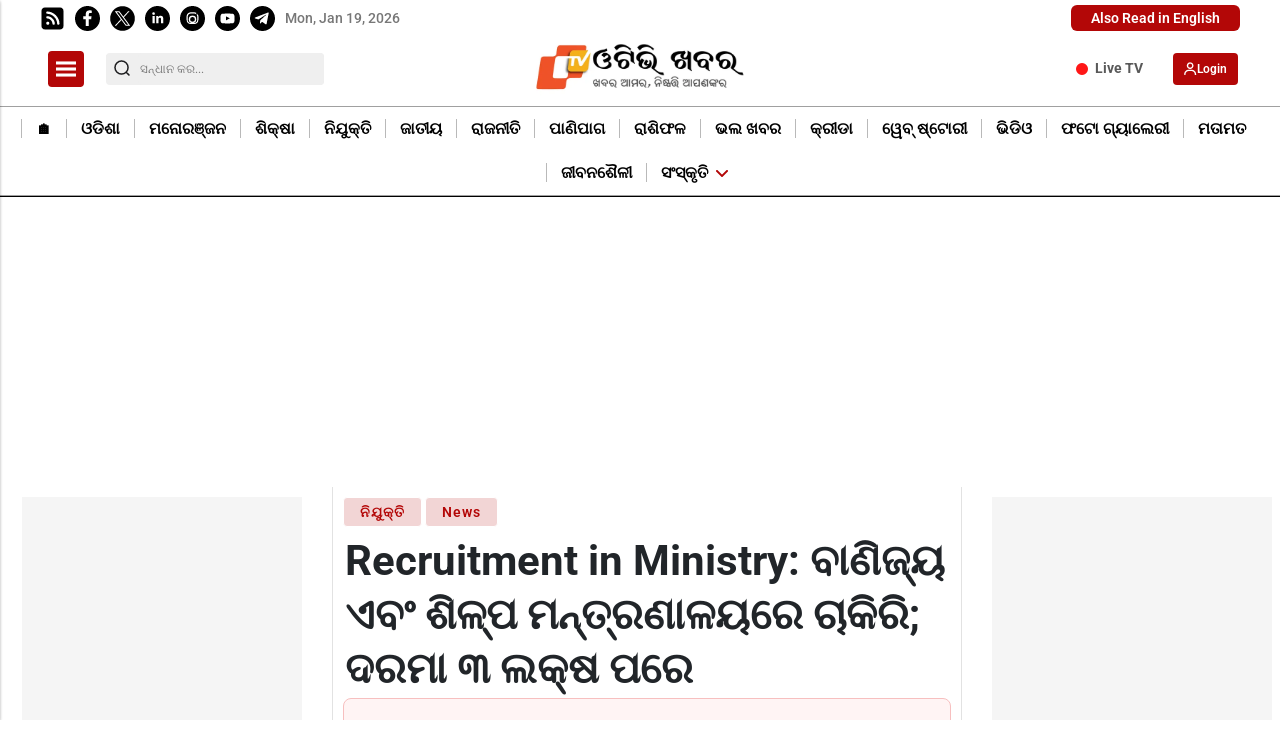

--- FILE ---
content_type: text/html; charset=utf-8
request_url: https://www.google.com/recaptcha/api2/aframe
body_size: -86
content:
<!DOCTYPE HTML><html><head><meta http-equiv="content-type" content="text/html; charset=UTF-8"></head><body><script nonce="c9C4MbJ4kOu3Oo7LWN_JCA">/** Anti-fraud and anti-abuse applications only. See google.com/recaptcha */ try{var clients={'sodar':'https://pagead2.googlesyndication.com/pagead/sodar?'};window.addEventListener("message",function(a){try{if(a.source===window.parent){var b=JSON.parse(a.data);var c=clients[b['id']];if(c){var d=document.createElement('img');d.src=c+b['params']+'&rc='+(localStorage.getItem("rc::a")?sessionStorage.getItem("rc::b"):"");window.document.body.appendChild(d);sessionStorage.setItem("rc::e",parseInt(sessionStorage.getItem("rc::e")||0)+1);localStorage.setItem("rc::h",'1768814572773');}}}catch(b){}});window.parent.postMessage("_grecaptcha_ready", "*");}catch(b){}</script></body></html>

--- FILE ---
content_type: application/javascript; charset=utf-8
request_url: https://fundingchoicesmessages.google.com/f/AGSKWxUmjKlJXX4UDVO0eEK4_fP3H3N-DUw2b3h-9VPeu2C6I-mpBipKWVJYZCvPvUSQ9W0s8j-zbPQJQd_ZUeQ8wFHtrOuvI-C1xZhEOqom4zeuCd5-62UTmoJJSj1k4_AbmHViNX6ZzNItjjZlDxh-KRijLrv_-d4I80EA3nMRM1R0RXkVSnwdolJ1m8s=/_/adsense24./showad./Javascripts/SBA-/ButtonAd_/adroller.
body_size: -1290
content:
window['c4ab8cac-ba39-4e9b-9635-44d797dfe5e4'] = true;

--- FILE ---
content_type: application/javascript; charset=utf-8
request_url: https://fundingchoicesmessages.google.com/f/AGSKWxVQS5x6dEijLEB_aIw9xqtVqI_ZDVu5YepixhHHt7e1qv6-bkafRFVANudIm4eGVX8Tn7EE95NjTpqCKev_HUvQkm_qBtiDgdeYrG_i9oEi2kdMfKgkBEA-2lCu2Fs9EdrAVpJ2?fccs=W251bGwsbnVsbCxudWxsLG51bGwsbnVsbCxudWxsLFsxNzY4ODE0NTcxLDI1ODAwMDAwMF0sbnVsbCxudWxsLG51bGwsW251bGwsWzddXSwiaHR0cHM6Ly9vdHZraGFiYXIuaW4vbmV3cy9qb2JzL2RlcGFydG1lbnQtb2YtY29tbWVyY2UtcmVjcnVpdG1lbnQtMjAyMy1mb3ItNjctcG9zdHMvMTE4MDYyIixudWxsLFtbOCwiTTlsa3pVYVpEc2ciXSxbOSwiZW4tVVMiXSxbMTksIjIiXSxbMTcsIlswXSJdLFsyNCwiIl0sWzI5LCJmYWxzZSJdXV0
body_size: -230
content:
if (typeof __googlefc.fcKernelManager.run === 'function') {"use strict";this.default_ContributorServingResponseClientJs=this.default_ContributorServingResponseClientJs||{};(function(_){var window=this;
try{
var OH=function(a){this.A=_.t(a)};_.u(OH,_.J);var PH=_.Zc(OH);var QH=function(a,b,c){this.B=a;this.params=b;this.j=c;this.l=_.F(this.params,4);this.o=new _.bh(this.B.document,_.O(this.params,3),new _.Og(_.Ok(this.j)))};QH.prototype.run=function(){if(_.P(this.params,10)){var a=this.o;var b=_.ch(a);b=_.Jd(b,4);_.gh(a,b)}a=_.Pk(this.j)?_.Xd(_.Pk(this.j)):new _.Zd;_.$d(a,9);_.F(a,4)!==1&&_.H(a,4,this.l===2||this.l===3?1:2);_.Dg(this.params,5)&&(b=_.O(this.params,5),_.fg(a,6,b));return a};var RH=function(){};RH.prototype.run=function(a,b){var c,d;return _.v(function(e){c=PH(b);d=(new QH(a,c,_.A(c,_.Nk,2))).run();return e.return({ia:_.L(d)})})};_.Rk(8,new RH);
}catch(e){_._DumpException(e)}
}).call(this,this.default_ContributorServingResponseClientJs);
// Google Inc.

//# sourceURL=/_/mss/boq-content-ads-contributor/_/js/k=boq-content-ads-contributor.ContributorServingResponseClientJs.en_US.M9lkzUaZDsg.es5.O/d=1/exm=kernel_loader,loader_js_executable/ed=1/rs=AJlcJMzanTQvnnVdXXtZinnKRQ21NfsPog/m=web_iab_tcf_v2_signal_executable
__googlefc.fcKernelManager.run('\x5b\x5b\x5b8,\x22\x5bnull,\x5b\x5bnull,null,null,\\\x22https:\/\/fundingchoicesmessages.google.com\/f\/AGSKWxWGxEn-RxuPBdryePTl0G78U1uXVzrDjfakSIx-whhAOoQdPpTt1OsDFB1H3BG6daSRiZeaeiQllwNNtzMHszrVM_LfkU02d10SYRqgpuKTy-JdjmYiSiLR5e7x7xDtLongpGXi\\\x22\x5d,null,null,\x5bnull,null,null,\\\x22https:\/\/fundingchoicesmessages.google.com\/el\/AGSKWxUtE-bSUJPiLEpIBPsmw7d27-8kYOOtIajgnb-Jr3sE4dEaO4aNcBD7BK3_5lqukcPT3Kg2TKBM_Jg44UrSxiALZSnGmFjsqv51x4Vee7pEUgf7Fd7hzYVWMG4VxdchHZ69b2-K\\\x22\x5d,null,\x5bnull,\x5b7\x5d\x5d\x5d,\\\x22otvkhabar.in\\\x22,1,\\\x22en\\\x22,null,null,null,null,1\x5d\x22\x5d\x5d,\x5bnull,null,null,\x22https:\/\/fundingchoicesmessages.google.com\/f\/AGSKWxWH6Xd5N_1PSKf2fjO__Zq7NkakZhlCvOqET-OZTtfdS0-P_qyUjpBf8Dmq5Brp2e2XVkrKAyfCSLuDCRSHo3JriN-LRdvpTg1KDh9bcPycGkoXlKXHAMihkH3njnmKy5Z5Q1rN\x22\x5d\x5d');}